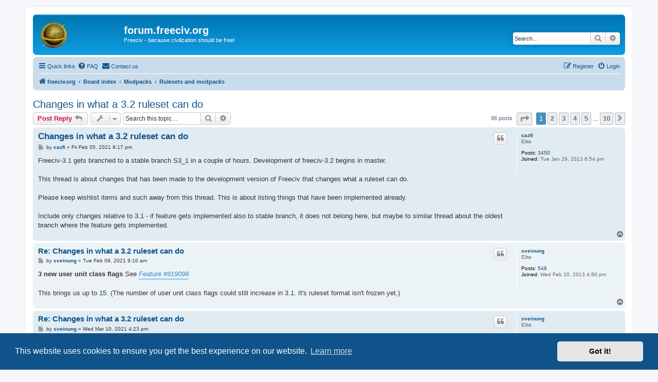

--- FILE ---
content_type: text/html; charset=UTF-8
request_url: http://forum.freeciv.org/f/viewtopic.php?t=91844&sid=12ce4d57b75bbd39ee4aeaa91a620d14
body_size: 8077
content:
<!DOCTYPE html>
<html dir="ltr" lang="en-gb">
<head>
<meta charset="utf-8" />
<meta http-equiv="X-UA-Compatible" content="IE=edge">
<meta name="viewport" content="width=device-width, initial-scale=1" />

<title>Changes in what a 3.2 ruleset can do - forum.freeciv.org</title>

	<link rel="alternate" type="application/atom+xml" title="Feed - forum.freeciv.org" href="/f/app.php/feed?sid=e485b2a11bf6dd4fa3b77babefb01732">			<link rel="alternate" type="application/atom+xml" title="Feed - New Topics" href="/f/app.php/feed/topics?sid=e485b2a11bf6dd4fa3b77babefb01732">		<link rel="alternate" type="application/atom+xml" title="Feed - Forum - Rulesets and modpacks" href="/f/app.php/feed/forum/11?sid=e485b2a11bf6dd4fa3b77babefb01732">	<link rel="alternate" type="application/atom+xml" title="Feed - Topic - Changes in what a 3.2 ruleset can do" href="/f/app.php/feed/topic/91844?sid=e485b2a11bf6dd4fa3b77babefb01732">	
	<link rel="canonical" href="http://forum.freeciv.org/f/viewtopic.php?t=91844">

<!--
	phpBB style name: prosilver
	Based on style:   prosilver (this is the default phpBB3 style)
	Original author:  Tom Beddard ( http://www.subBlue.com/ )
	Modified by:
-->

<link href="./assets/css/font-awesome.min.css?assets_version=34" rel="stylesheet">
<link href="./styles/prosilver/theme/stylesheet.css?assets_version=34" rel="stylesheet">
<link href="./styles/prosilver/theme/en/stylesheet.css?assets_version=34" rel="stylesheet">



	<link href="./assets/cookieconsent/cookieconsent.min.css?assets_version=34" rel="stylesheet">

<!--[if lte IE 9]>
	<link href="./styles/prosilver/theme/tweaks.css?assets_version=34" rel="stylesheet">
<![endif]-->


<link href="./ext/rmcgirr83/contactadmin/styles/prosilver/theme/imageset.css?assets_version=34" rel="stylesheet" media="screen">



</head>
<body id="phpbb" class="nojs notouch section-viewtopic ltr ">


<div id="wrap" class="wrap">
	<a id="top" class="top-anchor" accesskey="t"></a>
	<div id="page-header">
		<div class="headerbar" role="banner">
					<div class="inner">

			<div id="site-description" class="site-description">
		<a id="logo" class="logo" href="https://www.freeciv.org/" title="freeciv.org">
					<span class="site_logo"></span>
				</a>
				<h1>forum.freeciv.org</h1>
				<p>Freeciv - because civilization should be free!</p>
				<p class="skiplink"><a href="#start_here">Skip to content</a></p>
			</div>

									<div id="search-box" class="search-box search-header" role="search">
				<form action="./search.php?sid=e485b2a11bf6dd4fa3b77babefb01732" method="get" id="search">
				<fieldset>
					<input name="keywords" id="keywords" type="search" maxlength="128" title="Search for keywords" class="inputbox search tiny" size="20" value="" placeholder="Search…" />
					<button class="button button-search" type="submit" title="Search">
						<i class="icon fa-search fa-fw" aria-hidden="true"></i><span class="sr-only">Search</span>
					</button>
					<a href="./search.php?sid=e485b2a11bf6dd4fa3b77babefb01732" class="button button-search-end" title="Advanced search">
						<i class="icon fa-cog fa-fw" aria-hidden="true"></i><span class="sr-only">Advanced search</span>
					</a>
					<input type="hidden" name="sid" value="e485b2a11bf6dd4fa3b77babefb01732" />

				</fieldset>
				</form>
			</div>
						
			</div>
					</div>
				<div class="navbar" role="navigation">
	<div class="inner">

	<ul id="nav-main" class="nav-main linklist" role="menubar">

		<li id="quick-links" class="quick-links dropdown-container responsive-menu" data-skip-responsive="true">
			<a href="#" class="dropdown-trigger">
				<i class="icon fa-bars fa-fw" aria-hidden="true"></i><span>Quick links</span>
			</a>
			<div class="dropdown">
				<div class="pointer"><div class="pointer-inner"></div></div>
				<ul class="dropdown-contents" role="menu">
					
											<li class="separator"></li>
																									<li>
								<a href="./search.php?search_id=unanswered&amp;sid=e485b2a11bf6dd4fa3b77babefb01732" role="menuitem">
									<i class="icon fa-file-o fa-fw icon-gray" aria-hidden="true"></i><span>Unanswered topics</span>
								</a>
							</li>
							<li>
								<a href="./search.php?search_id=active_topics&amp;sid=e485b2a11bf6dd4fa3b77babefb01732" role="menuitem">
									<i class="icon fa-file-o fa-fw icon-blue" aria-hidden="true"></i><span>Active topics</span>
								</a>
							</li>
							<li class="separator"></li>
							<li>
								<a href="./search.php?sid=e485b2a11bf6dd4fa3b77babefb01732" role="menuitem">
									<i class="icon fa-search fa-fw" aria-hidden="true"></i><span>Search</span>
								</a>
							</li>
					
										<li class="separator"></li>

									</ul>
			</div>
		</li>

				<li data-skip-responsive="true">
			<a href="/f/app.php/help/faq?sid=e485b2a11bf6dd4fa3b77babefb01732" rel="help" title="Frequently Asked Questions" role="menuitem">
				<i class="icon fa-question-circle fa-fw" aria-hidden="true"></i><span>FAQ</span>
			</a>
		</li>
			<li class="" data-last-responsive="true">
		<a href="/f/app.php/contactadmin?sid=e485b2a11bf6dd4fa3b77babefb01732" role="menuitem">
			<i class="icon fa-envelope fa-fw" aria-hidden="true"></i><span>Contact us</span>
		</a>
	</li>
				
			<li class="rightside"  data-skip-responsive="true">
			<a href="./ucp.php?mode=login&amp;redirect=viewtopic.php%3Ft%3D91844&amp;sid=e485b2a11bf6dd4fa3b77babefb01732" title="Login" accesskey="x" role="menuitem">
				<i class="icon fa-power-off fa-fw" aria-hidden="true"></i><span>Login</span>
			</a>
		</li>
					<li class="rightside" data-skip-responsive="true">
				<a href="./ucp.php?mode=register&amp;sid=e485b2a11bf6dd4fa3b77babefb01732" role="menuitem">
					<i class="icon fa-pencil-square-o  fa-fw" aria-hidden="true"></i><span>Register</span>
				</a>
			</li>
						</ul>

	<ul id="nav-breadcrumbs" class="nav-breadcrumbs linklist navlinks" role="menubar">
				
		
		<li class="breadcrumbs" itemscope itemtype="https://schema.org/BreadcrumbList">

							<span class="crumb" itemtype="https://schema.org/ListItem" itemprop="itemListElement" itemscope><a itemprop="item" href="https://www.freeciv.org/" data-navbar-reference="home"><i class="icon fa-home fa-fw" aria-hidden="true"></i><span itemprop="name">freeciv.org</span></a><meta itemprop="position" content="1" /></span>
			
							<span class="crumb" itemtype="https://schema.org/ListItem" itemprop="itemListElement" itemscope><a itemprop="item" href="./index.php?sid=e485b2a11bf6dd4fa3b77babefb01732" accesskey="h" data-navbar-reference="index"><span itemprop="name">Board index</span></a><meta itemprop="position" content="2" /></span>

											
								<span class="crumb" itemtype="https://schema.org/ListItem" itemprop="itemListElement" itemscope data-forum-id="29"><a itemprop="item" href="./viewforum.php?f=29&amp;sid=e485b2a11bf6dd4fa3b77babefb01732"><span itemprop="name">Modpacks</span></a><meta itemprop="position" content="3" /></span>
															
								<span class="crumb" itemtype="https://schema.org/ListItem" itemprop="itemListElement" itemscope data-forum-id="11"><a itemprop="item" href="./viewforum.php?f=11&amp;sid=e485b2a11bf6dd4fa3b77babefb01732"><span itemprop="name">Rulesets and modpacks</span></a><meta itemprop="position" content="4" /></span>
							
					</li>

		
					<li class="rightside responsive-search">
				<a href="./search.php?sid=e485b2a11bf6dd4fa3b77babefb01732" title="View the advanced search options" role="menuitem">
					<i class="icon fa-search fa-fw" aria-hidden="true"></i><span class="sr-only">Search</span>
				</a>
			</li>
			</ul>

	</div>
</div>
	</div>

	
	<a id="start_here" class="anchor"></a>
	<div id="page-body" class="page-body" role="main">
		
		
<h2 class="topic-title"><a href="./viewtopic.php?t=91844&amp;sid=e485b2a11bf6dd4fa3b77babefb01732">Changes in what a 3.2 ruleset can do</a></h2>
<!-- NOTE: remove the style="display: none" when you want to have the forum description on the topic body -->
<div style="display: none !important;">Contribute, display and discuss rulesets and modpacks for use in Freeciv here.<br /></div>


<div class="action-bar bar-top">
	
			<a href="./posting.php?mode=reply&amp;t=91844&amp;sid=e485b2a11bf6dd4fa3b77babefb01732" class="button" title="Post a reply">
							<span>Post Reply</span> <i class="icon fa-reply fa-fw" aria-hidden="true"></i>
					</a>
	
			<div class="dropdown-container dropdown-button-control topic-tools">
		<span title="Topic tools" class="button button-secondary dropdown-trigger dropdown-select">
			<i class="icon fa-wrench fa-fw" aria-hidden="true"></i>
			<span class="caret"><i class="icon fa-sort-down fa-fw" aria-hidden="true"></i></span>
		</span>
		<div class="dropdown">
			<div class="pointer"><div class="pointer-inner"></div></div>
			<ul class="dropdown-contents">
																												<li>
					<a href="./viewtopic.php?t=91844&amp;sid=e485b2a11bf6dd4fa3b77babefb01732&amp;view=print" title="Print view" accesskey="p">
						<i class="icon fa-print fa-fw" aria-hidden="true"></i><span>Print view</span>
					</a>
				</li>
											</ul>
		</div>
	</div>
	
			<div class="search-box" role="search">
			<form method="get" id="topic-search" action="./search.php?sid=e485b2a11bf6dd4fa3b77babefb01732">
			<fieldset>
				<input class="inputbox search tiny"  type="search" name="keywords" id="search_keywords" size="20" placeholder="Search this topic…" />
				<button class="button button-search" type="submit" title="Search">
					<i class="icon fa-search fa-fw" aria-hidden="true"></i><span class="sr-only">Search</span>
				</button>
				<a href="./search.php?sid=e485b2a11bf6dd4fa3b77babefb01732" class="button button-search-end" title="Advanced search">
					<i class="icon fa-cog fa-fw" aria-hidden="true"></i><span class="sr-only">Advanced search</span>
				</a>
				<input type="hidden" name="t" value="91844" />
<input type="hidden" name="sf" value="msgonly" />
<input type="hidden" name="sid" value="e485b2a11bf6dd4fa3b77babefb01732" />

			</fieldset>
			</form>
		</div>
	
			<div class="pagination">
			96 posts
							<ul>
	<li class="dropdown-container dropdown-button-control dropdown-page-jump page-jump">
		<a class="button button-icon-only dropdown-trigger" href="#" title="Click to jump to page…" role="button"><i class="icon fa-level-down fa-rotate-270" aria-hidden="true"></i><span class="sr-only">Page <strong>1</strong> of <strong>10</strong></span></a>
		<div class="dropdown">
			<div class="pointer"><div class="pointer-inner"></div></div>
			<ul class="dropdown-contents">
				<li>Jump to page:</li>
				<li class="page-jump-form">
					<input type="number" name="page-number" min="1" max="999999" title="Enter the page number you wish to go to" class="inputbox tiny" data-per-page="10" data-base-url=".&#x2F;viewtopic.php&#x3F;t&#x3D;91844&amp;amp&#x3B;sid&#x3D;e485b2a11bf6dd4fa3b77babefb01732" data-start-name="start" />
					<input class="button2" value="Go" type="button" />
				</li>
			</ul>
		</div>
	</li>
		<li class="active"><span>1</span></li>
				<li><a class="button" href="./viewtopic.php?t=91844&amp;sid=e485b2a11bf6dd4fa3b77babefb01732&amp;start=10" role="button">2</a></li>
				<li><a class="button" href="./viewtopic.php?t=91844&amp;sid=e485b2a11bf6dd4fa3b77babefb01732&amp;start=20" role="button">3</a></li>
				<li><a class="button" href="./viewtopic.php?t=91844&amp;sid=e485b2a11bf6dd4fa3b77babefb01732&amp;start=30" role="button">4</a></li>
				<li><a class="button" href="./viewtopic.php?t=91844&amp;sid=e485b2a11bf6dd4fa3b77babefb01732&amp;start=40" role="button">5</a></li>
			<li class="ellipsis" role="separator"><span>…</span></li>
				<li><a class="button" href="./viewtopic.php?t=91844&amp;sid=e485b2a11bf6dd4fa3b77babefb01732&amp;start=90" role="button">10</a></li>
				<li class="arrow next"><a class="button button-icon-only" href="./viewtopic.php?t=91844&amp;sid=e485b2a11bf6dd4fa3b77babefb01732&amp;start=10" rel="next" role="button"><i class="icon fa-chevron-right fa-fw" aria-hidden="true"></i><span class="sr-only">Next</span></a></li>
	</ul>
					</div>
		</div>




			<div id="p103524" class="post has-profile bg2">
		<div class="inner">

		<dl class="postprofile" id="profile103524">
			<dt class="has-profile-rank no-avatar">
				<div class="avatar-container">
																			</div>
								<a href="./memberlist.php?mode=viewprofile&amp;u=56&amp;sid=e485b2a11bf6dd4fa3b77babefb01732" class="username">cazfi</a>							</dt>

						<dd class="profile-rank">Elite</dd>			
		<dd class="profile-posts"><strong>Posts:</strong> <a href="./search.php?author_id=56&amp;sr=posts&amp;sid=e485b2a11bf6dd4fa3b77babefb01732">3450</a></dd>		<dd class="profile-joined"><strong>Joined:</strong> Tue Jan 29, 2013 6:54 pm</dd>		
		
						
						
		</dl>

		<div class="postbody">
						<div id="post_content103524">

					<h3 class="first">
						<a href="./viewtopic.php?p=103524&amp;sid=e485b2a11bf6dd4fa3b77babefb01732#p103524">Changes in what a 3.2 ruleset can do</a>
		</h3>

													<ul class="post-buttons">
																																									<li>
							<a href="./posting.php?mode=quote&amp;p=103524&amp;sid=e485b2a11bf6dd4fa3b77babefb01732" title="Reply with quote" class="button button-icon-only">
								<i class="icon fa-quote-left fa-fw" aria-hidden="true"></i><span class="sr-only">Quote</span>
							</a>
						</li>
														</ul>
							
						<p class="author">
									<a class="unread" href="./viewtopic.php?p=103524&amp;sid=e485b2a11bf6dd4fa3b77babefb01732#p103524" title="Post">
						<i class="icon fa-file fa-fw icon-lightgray icon-md" aria-hidden="true"></i><span class="sr-only">Post</span>
					</a>
								<span class="responsive-hide">by <strong><a href="./memberlist.php?mode=viewprofile&amp;u=56&amp;sid=e485b2a11bf6dd4fa3b77babefb01732" class="username">cazfi</a></strong> &raquo; </span><time datetime="2021-02-05T20:17:21+00:00">Fri Feb 05, 2021 8:17 pm</time>
			</p>
			
			
			
			<div class="content">Freeciv-3.1 gets branched to a stable branch S3_1 in a couple of hours. Development of freeciv-3.2 begins in master.<br>
<br>
This thread is about changes that has been made to the development version of Freeciv that changes what a ruleset can do.<br>
<br>
Please keep wishlist items and such away from this thread. This is about listing things that have been implemented already.<br>
<br>
Include only changes relative to 3.1 - if feature gets implemented also to stable branch, it does not belong here, but maybe to similar thread about the oldest branch where the feature gets implemented.</div>

			
			
									
						
										
						</div>

		</div>

				<div class="back2top">
						<a href="#top" class="top" title="Top">
				<i class="icon fa-chevron-circle-up fa-fw icon-gray" aria-hidden="true"></i>
				<span class="sr-only">Top</span>
			</a>
					</div>
		
		</div>
	</div>

				<div id="p103546" class="post has-profile bg1">
		<div class="inner">

		<dl class="postprofile" id="profile103546">
			<dt class="has-profile-rank no-avatar">
				<div class="avatar-container">
																			</div>
								<a href="./memberlist.php?mode=viewprofile&amp;u=80&amp;sid=e485b2a11bf6dd4fa3b77babefb01732" class="username">sveinung</a>							</dt>

						<dd class="profile-rank">Elite</dd>			
		<dd class="profile-posts"><strong>Posts:</strong> <a href="./search.php?author_id=80&amp;sr=posts&amp;sid=e485b2a11bf6dd4fa3b77babefb01732">548</a></dd>		<dd class="profile-joined"><strong>Joined:</strong> Wed Feb 20, 2013 4:50 pm</dd>		
		
						
						
		</dl>

		<div class="postbody">
						<div id="post_content103546">

					<h3 >
						<a href="./viewtopic.php?p=103546&amp;sid=e485b2a11bf6dd4fa3b77babefb01732#p103546">Re: Changes in what a 3.2 ruleset can do</a>
		</h3>

													<ul class="post-buttons">
																																									<li>
							<a href="./posting.php?mode=quote&amp;p=103546&amp;sid=e485b2a11bf6dd4fa3b77babefb01732" title="Reply with quote" class="button button-icon-only">
								<i class="icon fa-quote-left fa-fw" aria-hidden="true"></i><span class="sr-only">Quote</span>
							</a>
						</li>
														</ul>
							
						<p class="author">
									<a class="unread" href="./viewtopic.php?p=103546&amp;sid=e485b2a11bf6dd4fa3b77babefb01732#p103546" title="Post">
						<i class="icon fa-file fa-fw icon-lightgray icon-md" aria-hidden="true"></i><span class="sr-only">Post</span>
					</a>
								<span class="responsive-hide">by <strong><a href="./memberlist.php?mode=viewprofile&amp;u=80&amp;sid=e485b2a11bf6dd4fa3b77babefb01732" class="username">sveinung</a></strong> &raquo; </span><time datetime="2021-02-09T09:10:57+00:00">Tue Feb 09, 2021 9:10 am</time>
			</p>
			
			
			
			<div class="content"><strong class="text-strong">3 new user unit class flags</strong> <em class="text-italics">See <a href="http://www.hostedredmine.com/issues/919098" class="postlink">Feature #919098</a></em><br>
<br>
This brings us up to 15. (The number of user unit class flags could still increase in 3.1. It's ruleset format isn't frozen yet.)</div>

			
			
									
						
										
						</div>

		</div>

				<div class="back2top">
						<a href="#top" class="top" title="Top">
				<i class="icon fa-chevron-circle-up fa-fw icon-gray" aria-hidden="true"></i>
				<span class="sr-only">Top</span>
			</a>
					</div>
		
		</div>
	</div>

				<div id="p103685" class="post has-profile bg2">
		<div class="inner">

		<dl class="postprofile" id="profile103685">
			<dt class="has-profile-rank no-avatar">
				<div class="avatar-container">
																			</div>
								<a href="./memberlist.php?mode=viewprofile&amp;u=80&amp;sid=e485b2a11bf6dd4fa3b77babefb01732" class="username">sveinung</a>							</dt>

						<dd class="profile-rank">Elite</dd>			
		<dd class="profile-posts"><strong>Posts:</strong> <a href="./search.php?author_id=80&amp;sr=posts&amp;sid=e485b2a11bf6dd4fa3b77babefb01732">548</a></dd>		<dd class="profile-joined"><strong>Joined:</strong> Wed Feb 20, 2013 4:50 pm</dd>		
		
						
						
		</dl>

		<div class="postbody">
						<div id="post_content103685">

					<h3 >
						<a href="./viewtopic.php?p=103685&amp;sid=e485b2a11bf6dd4fa3b77babefb01732#p103685">Re: Changes in what a 3.2 ruleset can do</a>
		</h3>

													<ul class="post-buttons">
																																									<li>
							<a href="./posting.php?mode=quote&amp;p=103685&amp;sid=e485b2a11bf6dd4fa3b77babefb01732" title="Reply with quote" class="button button-icon-only">
								<i class="icon fa-quote-left fa-fw" aria-hidden="true"></i><span class="sr-only">Quote</span>
							</a>
						</li>
														</ul>
							
						<p class="author">
									<a class="unread" href="./viewtopic.php?p=103685&amp;sid=e485b2a11bf6dd4fa3b77babefb01732#p103685" title="Post">
						<i class="icon fa-file fa-fw icon-lightgray icon-md" aria-hidden="true"></i><span class="sr-only">Post</span>
					</a>
								<span class="responsive-hide">by <strong><a href="./memberlist.php?mode=viewprofile&amp;u=80&amp;sid=e485b2a11bf6dd4fa3b77babefb01732" class="username">sveinung</a></strong> &raquo; </span><time datetime="2021-03-10T16:23:09+00:00">Wed Mar 10, 2021 4:23 pm</time>
			</p>
			
			
			
			<div class="content"><strong class="text-strong">Configurable nuclear blast radius.</strong> <em class="text-italics">See <a href="https://www.hostedredmine.com/issues/854166" class="postlink">Feature #854166</a></em><br>
<br>
You can now set the blast radius of the nuclear explosion for the nuke actions. This allows you to set the blast radius of briefcase nukes to <a href="https://github.com/freeciv/freeciv/commit/b3256e5d5595d06de305821a08e8c6bbbb0aa8e4" class="postlink">only the target tile,</a> of tactical nukes to the target tile and cardinally adjacent tiles, of normal nukes to the target tile and all adjacent tiles and to <a href="https://github.com/freeciv/freeciv/commit/663d27df9d91f7b5da72dd1ccc902f734c5b6b6c" class="postlink">something bigger</a> for huge nukes.</div>

			
			
									
						
										
						</div>

		</div>

				<div class="back2top">
						<a href="#top" class="top" title="Top">
				<i class="icon fa-chevron-circle-up fa-fw icon-gray" aria-hidden="true"></i>
				<span class="sr-only">Top</span>
			</a>
					</div>
		
		</div>
	</div>

				<div id="p103724" class="post has-profile bg1">
		<div class="inner">

		<dl class="postprofile" id="profile103724">
			<dt class="has-profile-rank no-avatar">
				<div class="avatar-container">
																			</div>
								<a href="./memberlist.php?mode=viewprofile&amp;u=56&amp;sid=e485b2a11bf6dd4fa3b77babefb01732" class="username">cazfi</a>							</dt>

						<dd class="profile-rank">Elite</dd>			
		<dd class="profile-posts"><strong>Posts:</strong> <a href="./search.php?author_id=56&amp;sr=posts&amp;sid=e485b2a11bf6dd4fa3b77babefb01732">3450</a></dd>		<dd class="profile-joined"><strong>Joined:</strong> Tue Jan 29, 2013 6:54 pm</dd>		
		
						
						
		</dl>

		<div class="postbody">
						<div id="post_content103724">

					<h3 >
						<a href="./viewtopic.php?p=103724&amp;sid=e485b2a11bf6dd4fa3b77babefb01732#p103724">Re: Changes in what a 3.2 ruleset can do</a>
		</h3>

													<ul class="post-buttons">
																																									<li>
							<a href="./posting.php?mode=quote&amp;p=103724&amp;sid=e485b2a11bf6dd4fa3b77babefb01732" title="Reply with quote" class="button button-icon-only">
								<i class="icon fa-quote-left fa-fw" aria-hidden="true"></i><span class="sr-only">Quote</span>
							</a>
						</li>
														</ul>
							
						<p class="author">
									<a class="unread" href="./viewtopic.php?p=103724&amp;sid=e485b2a11bf6dd4fa3b77babefb01732#p103724" title="Post">
						<i class="icon fa-file fa-fw icon-lightgray icon-md" aria-hidden="true"></i><span class="sr-only">Post</span>
					</a>
								<span class="responsive-hide">by <strong><a href="./memberlist.php?mode=viewprofile&amp;u=56&amp;sid=e485b2a11bf6dd4fa3b77babefb01732" class="username">cazfi</a></strong> &raquo; </span><time datetime="2021-03-25T04:08:25+00:00">Thu Mar 25, 2021 4:08 am</time>
			</p>
			
			
			
			<div class="content">Made it possible to check in requirements if city starved last turn <a href="https://www.hostedredmine.com/issues/922788" class="postlink">Feature #922788</a><br>
<br>
Implemented as CityStatus type "Starved"</div>

			
			
									
						
										
						</div>

		</div>

				<div class="back2top">
						<a href="#top" class="top" title="Top">
				<i class="icon fa-chevron-circle-up fa-fw icon-gray" aria-hidden="true"></i>
				<span class="sr-only">Top</span>
			</a>
					</div>
		
		</div>
	</div>

				<div id="p103735" class="post has-profile bg2">
		<div class="inner">

		<dl class="postprofile" id="profile103735">
			<dt class="has-profile-rank no-avatar">
				<div class="avatar-container">
																			</div>
								<a href="./memberlist.php?mode=viewprofile&amp;u=56&amp;sid=e485b2a11bf6dd4fa3b77babefb01732" class="username">cazfi</a>							</dt>

						<dd class="profile-rank">Elite</dd>			
		<dd class="profile-posts"><strong>Posts:</strong> <a href="./search.php?author_id=56&amp;sr=posts&amp;sid=e485b2a11bf6dd4fa3b77babefb01732">3450</a></dd>		<dd class="profile-joined"><strong>Joined:</strong> Tue Jan 29, 2013 6:54 pm</dd>		
		
						
						
		</dl>

		<div class="postbody">
						<div id="post_content103735">

					<h3 >
						<a href="./viewtopic.php?p=103735&amp;sid=e485b2a11bf6dd4fa3b77babefb01732#p103735">Re: Changes in what a 3.2 ruleset can do</a>
		</h3>

													<ul class="post-buttons">
																																									<li>
							<a href="./posting.php?mode=quote&amp;p=103735&amp;sid=e485b2a11bf6dd4fa3b77babefb01732" title="Reply with quote" class="button button-icon-only">
								<i class="icon fa-quote-left fa-fw" aria-hidden="true"></i><span class="sr-only">Quote</span>
							</a>
						</li>
														</ul>
							
						<p class="author">
									<a class="unread" href="./viewtopic.php?p=103735&amp;sid=e485b2a11bf6dd4fa3b77babefb01732#p103735" title="Post">
						<i class="icon fa-file fa-fw icon-lightgray icon-md" aria-hidden="true"></i><span class="sr-only">Post</span>
					</a>
								<span class="responsive-hide">by <strong><a href="./memberlist.php?mode=viewprofile&amp;u=56&amp;sid=e485b2a11bf6dd4fa3b77babefb01732" class="username">cazfi</a></strong> &raquo; </span><time datetime="2021-03-29T05:43:07+00:00">Mon Mar 29, 2021 5:43 am</time>
			</p>
			
			
			
			<div class="content">Added support for new achievement type "Killer" <a href="https://www.hostedredmine.com/issues/823396" class="postlink">Feature #823396</a><br>
<br>
It's granted when one has killed enough enemy units.</div>

			
			
									
						
										
						</div>

		</div>

				<div class="back2top">
						<a href="#top" class="top" title="Top">
				<i class="icon fa-chevron-circle-up fa-fw icon-gray" aria-hidden="true"></i>
				<span class="sr-only">Top</span>
			</a>
					</div>
		
		</div>
	</div>

				<div id="p103738" class="post has-profile bg1">
		<div class="inner">

		<dl class="postprofile" id="profile103738">
			<dt class="has-profile-rank no-avatar">
				<div class="avatar-container">
																			</div>
								<a href="./memberlist.php?mode=viewprofile&amp;u=56&amp;sid=e485b2a11bf6dd4fa3b77babefb01732" class="username">cazfi</a>							</dt>

						<dd class="profile-rank">Elite</dd>			
		<dd class="profile-posts"><strong>Posts:</strong> <a href="./search.php?author_id=56&amp;sr=posts&amp;sid=e485b2a11bf6dd4fa3b77babefb01732">3450</a></dd>		<dd class="profile-joined"><strong>Joined:</strong> Tue Jan 29, 2013 6:54 pm</dd>		
		
						
						
		</dl>

		<div class="postbody">
						<div id="post_content103738">

					<h3 >
						<a href="./viewtopic.php?p=103738&amp;sid=e485b2a11bf6dd4fa3b77babefb01732#p103738">Re: Changes in what a 3.2 ruleset can do</a>
		</h3>

													<ul class="post-buttons">
																																									<li>
							<a href="./posting.php?mode=quote&amp;p=103738&amp;sid=e485b2a11bf6dd4fa3b77babefb01732" title="Reply with quote" class="button button-icon-only">
								<i class="icon fa-quote-left fa-fw" aria-hidden="true"></i><span class="sr-only">Quote</span>
							</a>
						</li>
														</ul>
							
						<p class="author">
									<a class="unread" href="./viewtopic.php?p=103738&amp;sid=e485b2a11bf6dd4fa3b77babefb01732#p103738" title="Post">
						<i class="icon fa-file fa-fw icon-lightgray icon-md" aria-hidden="true"></i><span class="sr-only">Post</span>
					</a>
								<span class="responsive-hide">by <strong><a href="./memberlist.php?mode=viewprofile&amp;u=56&amp;sid=e485b2a11bf6dd4fa3b77babefb01732" class="username">cazfi</a></strong> &raquo; </span><time datetime="2021-03-31T00:48:29+00:00">Wed Mar 31, 2021 12:48 am</time>
			</p>
			
			
			
			<div class="content">Support for "Wipe Units" action (action enablers) added. <a href="https://www.hostedredmine.com/issues/864356" class="postlink">Feature #864356</a><br>
<br>
Wipe Units kills entire unit stack even in situations where that would not occur for an regular Attack, such as in cities. Wipe Units can be done only when entire stack of defenders has 0 defense power. There's further change in review, that Wipe Units would also occupy the tile after it has killed the defenders.<br>
That way stack of Diplomats (with zero defense value) would be unable to postpone city capture.</div>

			
			
									
						
										
						</div>

		</div>

				<div class="back2top">
						<a href="#top" class="top" title="Top">
				<i class="icon fa-chevron-circle-up fa-fw icon-gray" aria-hidden="true"></i>
				<span class="sr-only">Top</span>
			</a>
					</div>
		
		</div>
	</div>

				<div id="p103746" class="post has-profile bg2">
		<div class="inner">

		<dl class="postprofile" id="profile103746">
			<dt class="has-profile-rank no-avatar">
				<div class="avatar-container">
																			</div>
								<a href="./memberlist.php?mode=viewprofile&amp;u=56&amp;sid=e485b2a11bf6dd4fa3b77babefb01732" class="username">cazfi</a>							</dt>

						<dd class="profile-rank">Elite</dd>			
		<dd class="profile-posts"><strong>Posts:</strong> <a href="./search.php?author_id=56&amp;sr=posts&amp;sid=e485b2a11bf6dd4fa3b77babefb01732">3450</a></dd>		<dd class="profile-joined"><strong>Joined:</strong> Tue Jan 29, 2013 6:54 pm</dd>		
		
						
						
		</dl>

		<div class="postbody">
						<div id="post_content103746">

					<h3 >
						<a href="./viewtopic.php?p=103746&amp;sid=e485b2a11bf6dd4fa3b77babefb01732#p103746">Re: Changes in what a 3.2 ruleset can do</a>
		</h3>

													<ul class="post-buttons">
																																									<li>
							<a href="./posting.php?mode=quote&amp;p=103746&amp;sid=e485b2a11bf6dd4fa3b77babefb01732" title="Reply with quote" class="button button-icon-only">
								<i class="icon fa-quote-left fa-fw" aria-hidden="true"></i><span class="sr-only">Quote</span>
							</a>
						</li>
														</ul>
							
						<p class="author">
									<a class="unread" href="./viewtopic.php?p=103746&amp;sid=e485b2a11bf6dd4fa3b77babefb01732#p103746" title="Post">
						<i class="icon fa-file fa-fw icon-lightgray icon-md" aria-hidden="true"></i><span class="sr-only">Post</span>
					</a>
								<span class="responsive-hide">by <strong><a href="./memberlist.php?mode=viewprofile&amp;u=56&amp;sid=e485b2a11bf6dd4fa3b77babefb01732" class="username">cazfi</a></strong> &raquo; </span><time datetime="2021-04-07T00:27:00+00:00">Wed Apr 07, 2021 12:27 am</time>
			</p>
			
			
			
			<div class="content">Added support for CityStatus values "Disorder" and "Celebration" for the requirements system <a href="https://www.hostedredmine.com/issues/870141" class="postlink">Feature #870141</a></div>

			
			
									
						
										
						</div>

		</div>

				<div class="back2top">
						<a href="#top" class="top" title="Top">
				<i class="icon fa-chevron-circle-up fa-fw icon-gray" aria-hidden="true"></i>
				<span class="sr-only">Top</span>
			</a>
					</div>
		
		</div>
	</div>

				<div id="p103829" class="post has-profile bg1">
		<div class="inner">

		<dl class="postprofile" id="profile103829">
			<dt class="has-profile-rank no-avatar">
				<div class="avatar-container">
																			</div>
								<a href="./memberlist.php?mode=viewprofile&amp;u=56&amp;sid=e485b2a11bf6dd4fa3b77babefb01732" class="username">cazfi</a>							</dt>

						<dd class="profile-rank">Elite</dd>			
		<dd class="profile-posts"><strong>Posts:</strong> <a href="./search.php?author_id=56&amp;sr=posts&amp;sid=e485b2a11bf6dd4fa3b77babefb01732">3450</a></dd>		<dd class="profile-joined"><strong>Joined:</strong> Tue Jan 29, 2013 6:54 pm</dd>		
		
						
						
		</dl>

		<div class="postbody">
						<div id="post_content103829">

					<h3 >
						<a href="./viewtopic.php?p=103829&amp;sid=e485b2a11bf6dd4fa3b77babefb01732#p103829">Re: Changes in what a 3.2 ruleset can do</a>
		</h3>

													<ul class="post-buttons">
																																									<li>
							<a href="./posting.php?mode=quote&amp;p=103829&amp;sid=e485b2a11bf6dd4fa3b77babefb01732" title="Reply with quote" class="button button-icon-only">
								<i class="icon fa-quote-left fa-fw" aria-hidden="true"></i><span class="sr-only">Quote</span>
							</a>
						</li>
														</ul>
							
						<p class="author">
									<a class="unread" href="./viewtopic.php?p=103829&amp;sid=e485b2a11bf6dd4fa3b77babefb01732#p103829" title="Post">
						<i class="icon fa-file fa-fw icon-lightgray icon-md" aria-hidden="true"></i><span class="sr-only">Post</span>
					</a>
								<span class="responsive-hide">by <strong><a href="./memberlist.php?mode=viewprofile&amp;u=56&amp;sid=e485b2a11bf6dd4fa3b77babefb01732" class="username">cazfi</a></strong> &raquo; </span><time datetime="2021-05-11T20:56:47+00:00">Tue May 11, 2021 8:56 pm</time>
			</p>
			
			
			
			<div class="content">Recently 3.1 format got on/off setting for visibility of Small Wonders to opponents. Now 3.2 format supports third value "Embassy", i.e., Small Wonders are visible to opponents (and their team) who have an embassy with you. <a href="https://osdn.net/projects/freeciv/ticket/42051" class="postlink">OSDN #42051</a></div>

			
			
									
						
										
						</div>

		</div>

				<div class="back2top">
						<a href="#top" class="top" title="Top">
				<i class="icon fa-chevron-circle-up fa-fw icon-gray" aria-hidden="true"></i>
				<span class="sr-only">Top</span>
			</a>
					</div>
		
		</div>
	</div>

				<div id="p103862" class="post has-profile bg2">
		<div class="inner">

		<dl class="postprofile" id="profile103862">
			<dt class="has-profile-rank no-avatar">
				<div class="avatar-container">
																			</div>
								<a href="./memberlist.php?mode=viewprofile&amp;u=56&amp;sid=e485b2a11bf6dd4fa3b77babefb01732" class="username">cazfi</a>							</dt>

						<dd class="profile-rank">Elite</dd>			
		<dd class="profile-posts"><strong>Posts:</strong> <a href="./search.php?author_id=56&amp;sr=posts&amp;sid=e485b2a11bf6dd4fa3b77babefb01732">3450</a></dd>		<dd class="profile-joined"><strong>Joined:</strong> Tue Jan 29, 2013 6:54 pm</dd>		
		
						
						
		</dl>

		<div class="postbody">
						<div id="post_content103862">

					<h3 >
						<a href="./viewtopic.php?p=103862&amp;sid=e485b2a11bf6dd4fa3b77babefb01732#p103862">Re: Changes in what a 3.2 ruleset can do</a>
		</h3>

													<ul class="post-buttons">
																																									<li>
							<a href="./posting.php?mode=quote&amp;p=103862&amp;sid=e485b2a11bf6dd4fa3b77babefb01732" title="Reply with quote" class="button button-icon-only">
								<i class="icon fa-quote-left fa-fw" aria-hidden="true"></i><span class="sr-only">Quote</span>
							</a>
						</li>
														</ul>
							
						<p class="author">
									<a class="unread" href="./viewtopic.php?p=103862&amp;sid=e485b2a11bf6dd4fa3b77babefb01732#p103862" title="Post">
						<i class="icon fa-file fa-fw icon-lightgray icon-md" aria-hidden="true"></i><span class="sr-only">Post</span>
					</a>
								<span class="responsive-hide">by <strong><a href="./memberlist.php?mode=viewprofile&amp;u=56&amp;sid=e485b2a11bf6dd4fa3b77babefb01732" class="username">cazfi</a></strong> &raquo; </span><time datetime="2021-05-30T09:12:15+00:00">Sun May 30, 2021 9:12 am</time>
			</p>
			
			
			
			<div class="content">Extra flag <em class="text-italics">NoAggressive</em> with associated hardcoded maximum distance of 3 to nearest friendly city replaced by a per-extra field that tells the maximum distance for the extra to provide No-aggressive bonus for units inside. <a href="https://osdn.net/projects/freeciv/ticket/42199" class="postlink">osdn #42199</a></div>

			
			
									
						
										
						</div>

		</div>

				<div class="back2top">
						<a href="#top" class="top" title="Top">
				<i class="icon fa-chevron-circle-up fa-fw icon-gray" aria-hidden="true"></i>
				<span class="sr-only">Top</span>
			</a>
					</div>
		
		</div>
	</div>

				<div id="p104015" class="post has-profile bg1">
		<div class="inner">

		<dl class="postprofile" id="profile104015">
			<dt class="has-profile-rank no-avatar">
				<div class="avatar-container">
																			</div>
								<a href="./memberlist.php?mode=viewprofile&amp;u=56&amp;sid=e485b2a11bf6dd4fa3b77babefb01732" class="username">cazfi</a>							</dt>

						<dd class="profile-rank">Elite</dd>			
		<dd class="profile-posts"><strong>Posts:</strong> <a href="./search.php?author_id=56&amp;sr=posts&amp;sid=e485b2a11bf6dd4fa3b77babefb01732">3450</a></dd>		<dd class="profile-joined"><strong>Joined:</strong> Tue Jan 29, 2013 6:54 pm</dd>		
		
						
						
		</dl>

		<div class="postbody">
						<div id="post_content104015">

					<h3 >
						<a href="./viewtopic.php?p=104015&amp;sid=e485b2a11bf6dd4fa3b77babefb01732#p104015">Re: Changes in what a 3.2 ruleset can do</a>
		</h3>

													<ul class="post-buttons">
																																									<li>
							<a href="./posting.php?mode=quote&amp;p=104015&amp;sid=e485b2a11bf6dd4fa3b77babefb01732" title="Reply with quote" class="button button-icon-only">
								<i class="icon fa-quote-left fa-fw" aria-hidden="true"></i><span class="sr-only">Quote</span>
							</a>
						</li>
														</ul>
							
						<p class="author">
									<a class="unread" href="./viewtopic.php?p=104015&amp;sid=e485b2a11bf6dd4fa3b77babefb01732#p104015" title="Post">
						<i class="icon fa-file fa-fw icon-lightgray icon-md" aria-hidden="true"></i><span class="sr-only">Post</span>
					</a>
								<span class="responsive-hide">by <strong><a href="./memberlist.php?mode=viewprofile&amp;u=56&amp;sid=e485b2a11bf6dd4fa3b77babefb01732" class="username">cazfi</a></strong> &raquo; </span><time datetime="2021-09-21T00:12:40+00:00">Tue Sep 21, 2021 12:12 am</time>
			</p>
			
			
			
			<div class="content">TerrainAlter requirement type now supports value CanBase <a href="https://osdn.net/projects/freeciv/ticket/42849" class="postlink">osdn #42849</a></div>

			
			
									
						
										
						</div>

		</div>

				<div class="back2top">
						<a href="#top" class="top" title="Top">
				<i class="icon fa-chevron-circle-up fa-fw icon-gray" aria-hidden="true"></i>
				<span class="sr-only">Top</span>
			</a>
					</div>
		
		</div>
	</div>

	

	<div class="action-bar bar-bottom">
	
			<a href="./posting.php?mode=reply&amp;t=91844&amp;sid=e485b2a11bf6dd4fa3b77babefb01732" class="button" title="Post a reply">
							<span>Post Reply</span> <i class="icon fa-reply fa-fw" aria-hidden="true"></i>
					</a>
		
		<div class="dropdown-container dropdown-button-control topic-tools">
		<span title="Topic tools" class="button button-secondary dropdown-trigger dropdown-select">
			<i class="icon fa-wrench fa-fw" aria-hidden="true"></i>
			<span class="caret"><i class="icon fa-sort-down fa-fw" aria-hidden="true"></i></span>
		</span>
		<div class="dropdown">
			<div class="pointer"><div class="pointer-inner"></div></div>
			<ul class="dropdown-contents">
																												<li>
					<a href="./viewtopic.php?t=91844&amp;sid=e485b2a11bf6dd4fa3b77babefb01732&amp;view=print" title="Print view" accesskey="p">
						<i class="icon fa-print fa-fw" aria-hidden="true"></i><span>Print view</span>
					</a>
				</li>
											</ul>
		</div>
	</div>

			<form method="post" action="./viewtopic.php?t=91844&amp;sid=e485b2a11bf6dd4fa3b77babefb01732">
		<div class="dropdown-container dropdown-container-left dropdown-button-control sort-tools">
	<span title="Display and sorting options" class="button button-secondary dropdown-trigger dropdown-select">
		<i class="icon fa-sort-amount-asc fa-fw" aria-hidden="true"></i>
		<span class="caret"><i class="icon fa-sort-down fa-fw" aria-hidden="true"></i></span>
	</span>
	<div class="dropdown hidden">
		<div class="pointer"><div class="pointer-inner"></div></div>
		<div class="dropdown-contents">
			<fieldset class="display-options">
							<label>Display: <select name="st" id="st"><option value="0" selected="selected">All posts</option><option value="1">1 day</option><option value="7">7 days</option><option value="14">2 weeks</option><option value="30">1 month</option><option value="90">3 months</option><option value="180">6 months</option><option value="365">1 year</option></select></label>
								<label>Sort by: <select name="sk" id="sk"><option value="a">Author</option><option value="t" selected="selected">Post time</option><option value="s">Subject</option></select></label>
				<label>Direction: <select name="sd" id="sd"><option value="a" selected="selected">Ascending</option><option value="d">Descending</option></select></label>
								<hr class="dashed" />
				<input type="submit" class="button2" name="sort" value="Go" />
						</fieldset>
		</div>
	</div>
</div>
		</form>
	
	
	
			<div class="pagination">
			96 posts
							<ul>
	<li class="dropdown-container dropdown-button-control dropdown-page-jump page-jump">
		<a class="button button-icon-only dropdown-trigger" href="#" title="Click to jump to page…" role="button"><i class="icon fa-level-down fa-rotate-270" aria-hidden="true"></i><span class="sr-only">Page <strong>1</strong> of <strong>10</strong></span></a>
		<div class="dropdown">
			<div class="pointer"><div class="pointer-inner"></div></div>
			<ul class="dropdown-contents">
				<li>Jump to page:</li>
				<li class="page-jump-form">
					<input type="number" name="page-number" min="1" max="999999" title="Enter the page number you wish to go to" class="inputbox tiny" data-per-page="10" data-base-url=".&#x2F;viewtopic.php&#x3F;t&#x3D;91844&amp;amp&#x3B;sid&#x3D;e485b2a11bf6dd4fa3b77babefb01732" data-start-name="start" />
					<input class="button2" value="Go" type="button" />
				</li>
			</ul>
		</div>
	</li>
		<li class="active"><span>1</span></li>
				<li><a class="button" href="./viewtopic.php?t=91844&amp;sid=e485b2a11bf6dd4fa3b77babefb01732&amp;start=10" role="button">2</a></li>
				<li><a class="button" href="./viewtopic.php?t=91844&amp;sid=e485b2a11bf6dd4fa3b77babefb01732&amp;start=20" role="button">3</a></li>
				<li><a class="button" href="./viewtopic.php?t=91844&amp;sid=e485b2a11bf6dd4fa3b77babefb01732&amp;start=30" role="button">4</a></li>
				<li><a class="button" href="./viewtopic.php?t=91844&amp;sid=e485b2a11bf6dd4fa3b77babefb01732&amp;start=40" role="button">5</a></li>
			<li class="ellipsis" role="separator"><span>…</span></li>
				<li><a class="button" href="./viewtopic.php?t=91844&amp;sid=e485b2a11bf6dd4fa3b77babefb01732&amp;start=90" role="button">10</a></li>
				<li class="arrow next"><a class="button button-icon-only" href="./viewtopic.php?t=91844&amp;sid=e485b2a11bf6dd4fa3b77babefb01732&amp;start=10" rel="next" role="button"><i class="icon fa-chevron-right fa-fw" aria-hidden="true"></i><span class="sr-only">Next</span></a></li>
	</ul>
					</div>
	</div>


<div class="action-bar actions-jump">
		<p class="jumpbox-return">
		<a href="./viewforum.php?f=11&amp;sid=e485b2a11bf6dd4fa3b77babefb01732" class="left-box arrow-left" accesskey="r">
			<i class="icon fa-angle-left fa-fw icon-black" aria-hidden="true"></i><span>Return to “Rulesets and modpacks”</span>
		</a>
	</p>
	
		<div class="jumpbox dropdown-container dropdown-container-right dropdown-up dropdown-left dropdown-button-control" id="jumpbox">
			<span title="Jump to" class="button button-secondary dropdown-trigger dropdown-select">
				<span>Jump to</span>
				<span class="caret"><i class="icon fa-sort-down fa-fw" aria-hidden="true"></i></span>
			</span>
		<div class="dropdown">
			<div class="pointer"><div class="pointer-inner"></div></div>
			<ul class="dropdown-contents">
																				<li><a href="./viewforum.php?f=3&amp;sid=e485b2a11bf6dd4fa3b77babefb01732" class="jumpbox-cat-link"> <span> Project</span></a></li>
																<li><a href="./viewforum.php?f=4&amp;sid=e485b2a11bf6dd4fa3b77babefb01732" class="jumpbox-sub-link"><span class="spacer"></span> <span>&#8627; &nbsp; Announcements</span></a></li>
																<li><a href="./viewforum.php?f=23&amp;sid=e485b2a11bf6dd4fa3b77babefb01732" class="jumpbox-cat-link"> <span> Variants</span></a></li>
																<li><a href="./viewforum.php?f=24&amp;sid=e485b2a11bf6dd4fa3b77babefb01732" class="jumpbox-sub-link"><span class="spacer"></span> <span>&#8627; &nbsp; Freeciv-web</span></a></li>
																<li><a href="./viewforum.php?f=20&amp;sid=e485b2a11bf6dd4fa3b77babefb01732" class="jumpbox-sub-link"><span class="spacer"></span> <span>&#8627; &nbsp; Longturn</span></a></li>
																<li><a href="./viewforum.php?f=5&amp;sid=e485b2a11bf6dd4fa3b77babefb01732" class="jumpbox-cat-link"> <span> Gaming</span></a></li>
																<li><a href="./viewforum.php?f=16&amp;sid=e485b2a11bf6dd4fa3b77babefb01732" class="jumpbox-sub-link"><span class="spacer"></span> <span>&#8627; &nbsp; Multiplayer / Online gaming</span></a></li>
																<li><a href="./viewforum.php?f=17&amp;sid=e485b2a11bf6dd4fa3b77babefb01732" class="jumpbox-sub-link"><span class="spacer"></span> <span>&#8627; &nbsp; Single player</span></a></li>
																<li><a href="./viewforum.php?f=18&amp;sid=e485b2a11bf6dd4fa3b77babefb01732" class="jumpbox-sub-link"><span class="spacer"></span> <span>&#8627; &nbsp; Gameplay</span></a></li>
																<li><a href="./viewforum.php?f=19&amp;sid=e485b2a11bf6dd4fa3b77babefb01732" class="jumpbox-sub-link"><span class="spacer"></span> <span>&#8627; &nbsp; Community</span></a></li>
																<li><a href="./viewforum.php?f=29&amp;sid=e485b2a11bf6dd4fa3b77babefb01732" class="jumpbox-cat-link"> <span> Modpacks</span></a></li>
																<li><a href="./viewforum.php?f=11&amp;sid=e485b2a11bf6dd4fa3b77babefb01732" class="jumpbox-sub-link"><span class="spacer"></span> <span>&#8627; &nbsp; Rulesets and modpacks</span></a></li>
																<li><a href="./viewforum.php?f=12&amp;sid=e485b2a11bf6dd4fa3b77babefb01732" class="jumpbox-sub-link"><span class="spacer"></span> <span>&#8627; &nbsp; Art and tilesets</span></a></li>
																<li><a href="./viewforum.php?f=6&amp;sid=e485b2a11bf6dd4fa3b77babefb01732" class="jumpbox-cat-link"> <span> Freeciv Development</span></a></li>
																<li><a href="./viewforum.php?f=13&amp;sid=e485b2a11bf6dd4fa3b77babefb01732" class="jumpbox-sub-link"><span class="spacer"></span> <span>&#8627; &nbsp; Wishlist</span></a></li>
																<li><a href="./viewforum.php?f=14&amp;sid=e485b2a11bf6dd4fa3b77babefb01732" class="jumpbox-sub-link"><span class="spacer"></span> <span>&#8627; &nbsp; Contribution</span></a></li>
																<li><a href="./viewforum.php?f=15&amp;sid=e485b2a11bf6dd4fa3b77babefb01732" class="jumpbox-sub-link"><span class="spacer"></span> <span>&#8627; &nbsp; Help wanted</span></a></li>
																<li><a href="./viewforum.php?f=31&amp;sid=e485b2a11bf6dd4fa3b77babefb01732" class="jumpbox-sub-link"><span class="spacer"></span> <span>&#8627; &nbsp; Upcoming Releases</span></a></li>
																<li><a href="./viewforum.php?f=30&amp;sid=e485b2a11bf6dd4fa3b77babefb01732" class="jumpbox-sub-link"><span class="spacer"></span> <span>&#8627; &nbsp; Test Builds</span></a></li>
																<li><a href="./viewforum.php?f=7&amp;sid=e485b2a11bf6dd4fa3b77babefb01732" class="jumpbox-cat-link"> <span> Everything else</span></a></li>
																<li><a href="./viewforum.php?f=8&amp;sid=e485b2a11bf6dd4fa3b77babefb01732" class="jumpbox-sub-link"><span class="spacer"></span> <span>&#8627; &nbsp; Tech support</span></a></li>
																<li><a href="./viewforum.php?f=9&amp;sid=e485b2a11bf6dd4fa3b77babefb01732" class="jumpbox-sub-link"><span class="spacer"></span> <span>&#8627; &nbsp; General discussion</span></a></li>
																<li><a href="./viewforum.php?f=26&amp;sid=e485b2a11bf6dd4fa3b77babefb01732" class="jumpbox-sub-link"><span class="spacer"></span> <span>&#8627; &nbsp; Polls</span></a></li>
																<li><a href="./viewforum.php?f=22&amp;sid=e485b2a11bf6dd4fa3b77babefb01732" class="jumpbox-sub-link"><span class="spacer"></span> <span>&#8627; &nbsp; Forum</span></a></li>
																<li><a href="./viewforum.php?f=10&amp;sid=e485b2a11bf6dd4fa3b77babefb01732" class="jumpbox-sub-link"><span class="spacer"></span> <span>&#8627; &nbsp; Test</span></a></li>
											</ul>
		</div>
	</div>

	</div>



			</div>


<div id="page-footer" class="page-footer" role="contentinfo">
	<div class="navbar" role="navigation">
	<div class="inner">

	<ul id="nav-footer" class="nav-footer linklist" role="menubar">
		<li class="breadcrumbs">
							<span class="crumb"><a href="https://www.freeciv.org/" data-navbar-reference="home"><i class="icon fa-home fa-fw" aria-hidden="true"></i><span>freeciv.org</span></a></span>									<span class="crumb"><a href="./index.php?sid=e485b2a11bf6dd4fa3b77babefb01732" data-navbar-reference="index"><span>Board index</span></a></span>					</li>
		
				<li class="rightside">All times are <span title="UTC">UTC</span></li>
							<li class="rightside">
				<a href="./ucp.php?mode=delete_cookies&amp;sid=e485b2a11bf6dd4fa3b77babefb01732" data-ajax="true" data-refresh="true" role="menuitem">
					<i class="icon fa-trash fa-fw" aria-hidden="true"></i><span>Delete cookies</span>
				</a>
			</li>
												<li class="rightside" data-last-responsive="true">
		<a href="/f/app.php/contactadmin?sid=e485b2a11bf6dd4fa3b77babefb01732" role="menuitem">
			<i class="icon fa-envelope fa-fw" aria-hidden="true"></i><span>Contact us</span>
		</a>
	</li>
			</ul>

	</div>
</div>

	<div class="copyright">
				<p class="footer-row">
			<span class="footer-copyright">Powered by <a href="https://www.phpbb.com/">phpBB</a>&reg; Forum Software &copy; phpBB Limited</span>
		</p>
						<p class="footer-row" role="menu">
			<a class="footer-link" href="./ucp.php?mode=privacy&amp;sid=e485b2a11bf6dd4fa3b77babefb01732" title="Privacy" role="menuitem">
				<span class="footer-link-text">Privacy</span>
			</a>
			|
			<a class="footer-link" href="./ucp.php?mode=terms&amp;sid=e485b2a11bf6dd4fa3b77babefb01732" title="Terms" role="menuitem">
				<span class="footer-link-text">Terms</span>
			</a>
		</p>
					</div>

	<div id="darkenwrapper" class="darkenwrapper" data-ajax-error-title="AJAX error" data-ajax-error-text="Something went wrong when processing your request." data-ajax-error-text-abort="User aborted request." data-ajax-error-text-timeout="Your request timed out; please try again." data-ajax-error-text-parsererror="Something went wrong with the request and the server returned an invalid reply.">
		<div id="darken" class="darken">&nbsp;</div>
	</div>

	<div id="phpbb_alert" class="phpbb_alert" data-l-err="Error" data-l-timeout-processing-req="Request timed out.">
		<a href="#" class="alert_close">
			<i class="icon fa-times-circle fa-fw" aria-hidden="true"></i>
		</a>
		<h3 class="alert_title">&nbsp;</h3><p class="alert_text"></p>
	</div>
	<div id="phpbb_confirm" class="phpbb_alert">
		<a href="#" class="alert_close">
			<i class="icon fa-times-circle fa-fw" aria-hidden="true"></i>
		</a>
		<div class="alert_text"></div>
	</div>
</div>

</div>

<div>
	<a id="bottom" class="anchor" accesskey="z"></a>
	</div>

<script src="./assets/javascript/jquery-3.6.0.min.js?assets_version=34"></script>
<script src="./assets/javascript/core.js?assets_version=34"></script>

	<script src="./assets/cookieconsent/cookieconsent.min.js?assets_version=34"></script>
	<script>
		if (typeof window.cookieconsent === "object") {
			window.addEventListener("load", function(){
				window.cookieconsent.initialise({
					"palette": {
						"popup": {
							"background": "#0F538A"
						},
						"button": {
							"background": "#E5E5E5"
						}
					},
					"theme": "classic",
					"content": {
						"message": "This\u0020website\u0020uses\u0020cookies\u0020to\u0020ensure\u0020you\u0020get\u0020the\u0020best\u0020experience\u0020on\u0020our\u0020website.",
						"dismiss": "Got\u0020it\u0021",
						"link": "Learn\u0020more",
						"href": "./ucp.php?mode=privacy&amp;sid=e485b2a11bf6dd4fa3b77babefb01732"
					}
				});
			});
		}
	</script>

<script>
(function($) {  // Avoid conflicts with other libraries

'use strict';

	phpbb.addAjaxCallback('reporttosfs', function(data) {
		if (data.postid !== "undefined") {
			$('#sfs' + data.postid).hide();
			phpbb.closeDarkenWrapper(5000);
		}
	});

})(jQuery);
</script>
<script src="./styles/prosilver/template/forum_fn.js?assets_version=34"></script>
<script src="./styles/prosilver/template/ajax.js?assets_version=34"></script>



</body>
</html>
